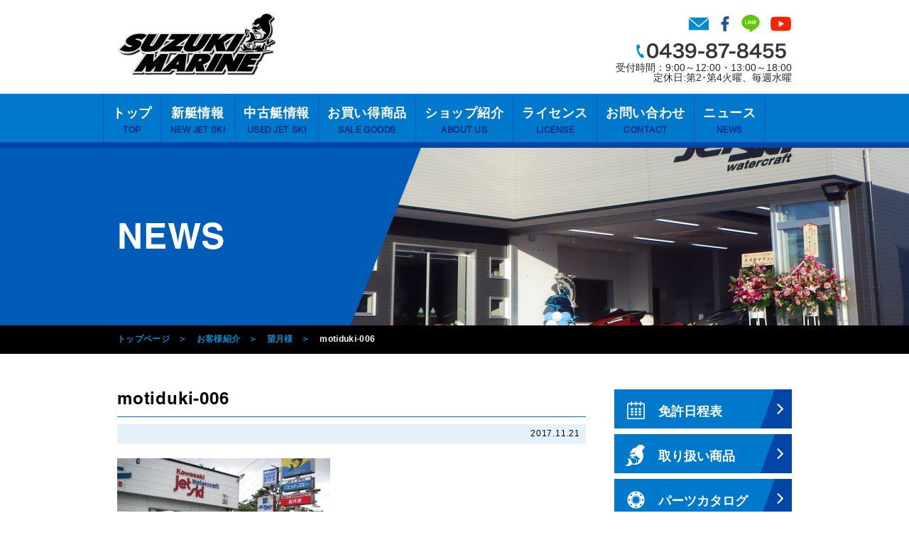

--- FILE ---
content_type: text/html; charset=UTF-8
request_url: https://suzukimarinejet.com/customers/1196/attachment/motiduki-006/
body_size: 15018
content:
<!DOCTYPE HTML>
<html lang="ja">
	<head>
		<meta charset="utf-8">
				<title>motiduki-006 - スズキマリン｜千葉・内房(木更津・富津)のジェットスキーショップ</title>
				<meta name='robots' content='index, follow, max-image-preview:large, max-snippet:-1, max-video-preview:-1' />

	<!-- This site is optimized with the Yoast SEO plugin v26.8 - https://yoast.com/product/yoast-seo-wordpress/ -->
	<link rel="canonical" href="https://suzukimarinejet.com/customers/1196/attachment/motiduki-006/" />
	<meta property="og:locale" content="ja_JP" />
	<meta property="og:type" content="article" />
	<meta property="og:title" content="motiduki-006 - スズキマリン｜千葉・内房(木更津・富津)のジェットスキーショップ" />
	<meta property="og:url" content="https://suzukimarinejet.com/customers/1196/attachment/motiduki-006/" />
	<meta property="og:site_name" content="スズキマリン｜千葉・内房(木更津・富津)のジェットスキーショップ" />
	<meta property="og:image" content="https://suzukimarinejet.com/customers/1196/attachment/motiduki-006" />
	<meta property="og:image:width" content="500" />
	<meta property="og:image:height" content="375" />
	<meta property="og:image:type" content="image/jpeg" />
	<meta name="twitter:card" content="summary_large_image" />
	<script type="application/ld+json" class="yoast-schema-graph">{"@context":"https://schema.org","@graph":[{"@type":"WebPage","@id":"https://suzukimarinejet.com/customers/1196/attachment/motiduki-006/","url":"https://suzukimarinejet.com/customers/1196/attachment/motiduki-006/","name":"motiduki-006 - スズキマリン｜千葉・内房(木更津・富津)のジェットスキーショップ","isPartOf":{"@id":"https://suzukimarinejet.com/#website"},"primaryImageOfPage":{"@id":"https://suzukimarinejet.com/customers/1196/attachment/motiduki-006/#primaryimage"},"image":{"@id":"https://suzukimarinejet.com/customers/1196/attachment/motiduki-006/#primaryimage"},"thumbnailUrl":"https://i0.wp.com/suzukimarinejet.com/wp/wp-content/uploads/2017/12/default_thumb1.jpg?fit=230%2C150&ssl=1","datePublished":"2017-11-21T06:44:23+00:00","breadcrumb":{"@id":"https://suzukimarinejet.com/customers/1196/attachment/motiduki-006/#breadcrumb"},"inLanguage":"ja","potentialAction":[{"@type":"ReadAction","target":["https://suzukimarinejet.com/customers/1196/attachment/motiduki-006/"]}]},{"@type":"ImageObject","inLanguage":"ja","@id":"https://suzukimarinejet.com/customers/1196/attachment/motiduki-006/#primaryimage","url":"https://i0.wp.com/suzukimarinejet.com/wp/wp-content/uploads/2017/12/default_thumb1.jpg?fit=230%2C150&ssl=1","contentUrl":"https://i0.wp.com/suzukimarinejet.com/wp/wp-content/uploads/2017/12/default_thumb1.jpg?fit=230%2C150&ssl=1","width":230,"height":150},{"@type":"BreadcrumbList","@id":"https://suzukimarinejet.com/customers/1196/attachment/motiduki-006/#breadcrumb","itemListElement":[{"@type":"ListItem","position":1,"name":"ホーム","item":"https://suzukimarinejet.com/"},{"@type":"ListItem","position":2,"name":"望月様","item":"https://suzukimarinejet.com/customers/1196/"},{"@type":"ListItem","position":3,"name":"motiduki-006"}]},{"@type":"WebSite","@id":"https://suzukimarinejet.com/#website","url":"https://suzukimarinejet.com/","name":"スズキマリン｜千葉・内房(木更津・富津)のジェットスキーショップ","description":"千葉県富津市・東京湾に面した内房エリアのジェットスキーショップ・スズキマリンです。Kawasaki/SEADOO/YAMAHA/スズキ船外機・新艇/中古艇販売・ジェットスキー/マリンジェットの買取も。","potentialAction":[{"@type":"SearchAction","target":{"@type":"EntryPoint","urlTemplate":"https://suzukimarinejet.com/?s={search_term_string}"},"query-input":{"@type":"PropertyValueSpecification","valueRequired":true,"valueName":"search_term_string"}}],"inLanguage":"ja"}]}</script>
	<!-- / Yoast SEO plugin. -->


<link rel='dns-prefetch' href='//stats.wp.com' />
<link rel='dns-prefetch' href='//v0.wordpress.com' />
<link rel='preconnect' href='//i0.wp.com' />
<link rel="alternate" type="application/rss+xml" title="スズキマリン｜千葉・内房(木更津・富津)のジェットスキーショップ &raquo; motiduki-006 のコメントのフィード" href="https://suzukimarinejet.com/customers/1196/attachment/motiduki-006/feed/" />
<link rel="alternate" title="oEmbed (JSON)" type="application/json+oembed" href="https://suzukimarinejet.com/wp-json/oembed/1.0/embed?url=https%3A%2F%2Fsuzukimarinejet.com%2Fcustomers%2F1196%2Fattachment%2Fmotiduki-006%2F" />
<link rel="alternate" title="oEmbed (XML)" type="text/xml+oembed" href="https://suzukimarinejet.com/wp-json/oembed/1.0/embed?url=https%3A%2F%2Fsuzukimarinejet.com%2Fcustomers%2F1196%2Fattachment%2Fmotiduki-006%2F&#038;format=xml" />
		<!-- This site uses the Google Analytics by MonsterInsights plugin v9.11.1 - Using Analytics tracking - https://www.monsterinsights.com/ -->
							<script src="//www.googletagmanager.com/gtag/js?id=G-QV55XF275X"  data-cfasync="false" data-wpfc-render="false" type="text/javascript" async></script>
			<script data-cfasync="false" data-wpfc-render="false" type="text/javascript">
				var mi_version = '9.11.1';
				var mi_track_user = true;
				var mi_no_track_reason = '';
								var MonsterInsightsDefaultLocations = {"page_location":"https:\/\/suzukimarinejet.com\/customers\/1196\/attachment\/motiduki-006\/"};
								if ( typeof MonsterInsightsPrivacyGuardFilter === 'function' ) {
					var MonsterInsightsLocations = (typeof MonsterInsightsExcludeQuery === 'object') ? MonsterInsightsPrivacyGuardFilter( MonsterInsightsExcludeQuery ) : MonsterInsightsPrivacyGuardFilter( MonsterInsightsDefaultLocations );
				} else {
					var MonsterInsightsLocations = (typeof MonsterInsightsExcludeQuery === 'object') ? MonsterInsightsExcludeQuery : MonsterInsightsDefaultLocations;
				}

								var disableStrs = [
										'ga-disable-G-QV55XF275X',
									];

				/* Function to detect opted out users */
				function __gtagTrackerIsOptedOut() {
					for (var index = 0; index < disableStrs.length; index++) {
						if (document.cookie.indexOf(disableStrs[index] + '=true') > -1) {
							return true;
						}
					}

					return false;
				}

				/* Disable tracking if the opt-out cookie exists. */
				if (__gtagTrackerIsOptedOut()) {
					for (var index = 0; index < disableStrs.length; index++) {
						window[disableStrs[index]] = true;
					}
				}

				/* Opt-out function */
				function __gtagTrackerOptout() {
					for (var index = 0; index < disableStrs.length; index++) {
						document.cookie = disableStrs[index] + '=true; expires=Thu, 31 Dec 2099 23:59:59 UTC; path=/';
						window[disableStrs[index]] = true;
					}
				}

				if ('undefined' === typeof gaOptout) {
					function gaOptout() {
						__gtagTrackerOptout();
					}
				}
								window.dataLayer = window.dataLayer || [];

				window.MonsterInsightsDualTracker = {
					helpers: {},
					trackers: {},
				};
				if (mi_track_user) {
					function __gtagDataLayer() {
						dataLayer.push(arguments);
					}

					function __gtagTracker(type, name, parameters) {
						if (!parameters) {
							parameters = {};
						}

						if (parameters.send_to) {
							__gtagDataLayer.apply(null, arguments);
							return;
						}

						if (type === 'event') {
														parameters.send_to = monsterinsights_frontend.v4_id;
							var hookName = name;
							if (typeof parameters['event_category'] !== 'undefined') {
								hookName = parameters['event_category'] + ':' + name;
							}

							if (typeof MonsterInsightsDualTracker.trackers[hookName] !== 'undefined') {
								MonsterInsightsDualTracker.trackers[hookName](parameters);
							} else {
								__gtagDataLayer('event', name, parameters);
							}
							
						} else {
							__gtagDataLayer.apply(null, arguments);
						}
					}

					__gtagTracker('js', new Date());
					__gtagTracker('set', {
						'developer_id.dZGIzZG': true,
											});
					if ( MonsterInsightsLocations.page_location ) {
						__gtagTracker('set', MonsterInsightsLocations);
					}
										__gtagTracker('config', 'G-QV55XF275X', {"forceSSL":"true"} );
										window.gtag = __gtagTracker;										(function () {
						/* https://developers.google.com/analytics/devguides/collection/analyticsjs/ */
						/* ga and __gaTracker compatibility shim. */
						var noopfn = function () {
							return null;
						};
						var newtracker = function () {
							return new Tracker();
						};
						var Tracker = function () {
							return null;
						};
						var p = Tracker.prototype;
						p.get = noopfn;
						p.set = noopfn;
						p.send = function () {
							var args = Array.prototype.slice.call(arguments);
							args.unshift('send');
							__gaTracker.apply(null, args);
						};
						var __gaTracker = function () {
							var len = arguments.length;
							if (len === 0) {
								return;
							}
							var f = arguments[len - 1];
							if (typeof f !== 'object' || f === null || typeof f.hitCallback !== 'function') {
								if ('send' === arguments[0]) {
									var hitConverted, hitObject = false, action;
									if ('event' === arguments[1]) {
										if ('undefined' !== typeof arguments[3]) {
											hitObject = {
												'eventAction': arguments[3],
												'eventCategory': arguments[2],
												'eventLabel': arguments[4],
												'value': arguments[5] ? arguments[5] : 1,
											}
										}
									}
									if ('pageview' === arguments[1]) {
										if ('undefined' !== typeof arguments[2]) {
											hitObject = {
												'eventAction': 'page_view',
												'page_path': arguments[2],
											}
										}
									}
									if (typeof arguments[2] === 'object') {
										hitObject = arguments[2];
									}
									if (typeof arguments[5] === 'object') {
										Object.assign(hitObject, arguments[5]);
									}
									if ('undefined' !== typeof arguments[1].hitType) {
										hitObject = arguments[1];
										if ('pageview' === hitObject.hitType) {
											hitObject.eventAction = 'page_view';
										}
									}
									if (hitObject) {
										action = 'timing' === arguments[1].hitType ? 'timing_complete' : hitObject.eventAction;
										hitConverted = mapArgs(hitObject);
										__gtagTracker('event', action, hitConverted);
									}
								}
								return;
							}

							function mapArgs(args) {
								var arg, hit = {};
								var gaMap = {
									'eventCategory': 'event_category',
									'eventAction': 'event_action',
									'eventLabel': 'event_label',
									'eventValue': 'event_value',
									'nonInteraction': 'non_interaction',
									'timingCategory': 'event_category',
									'timingVar': 'name',
									'timingValue': 'value',
									'timingLabel': 'event_label',
									'page': 'page_path',
									'location': 'page_location',
									'title': 'page_title',
									'referrer' : 'page_referrer',
								};
								for (arg in args) {
																		if (!(!args.hasOwnProperty(arg) || !gaMap.hasOwnProperty(arg))) {
										hit[gaMap[arg]] = args[arg];
									} else {
										hit[arg] = args[arg];
									}
								}
								return hit;
							}

							try {
								f.hitCallback();
							} catch (ex) {
							}
						};
						__gaTracker.create = newtracker;
						__gaTracker.getByName = newtracker;
						__gaTracker.getAll = function () {
							return [];
						};
						__gaTracker.remove = noopfn;
						__gaTracker.loaded = true;
						window['__gaTracker'] = __gaTracker;
					})();
									} else {
										console.log("");
					(function () {
						function __gtagTracker() {
							return null;
						}

						window['__gtagTracker'] = __gtagTracker;
						window['gtag'] = __gtagTracker;
					})();
									}
			</script>
							<!-- / Google Analytics by MonsterInsights -->
		<style id='wp-img-auto-sizes-contain-inline-css' type='text/css'>
img:is([sizes=auto i],[sizes^="auto," i]){contain-intrinsic-size:3000px 1500px}
/*# sourceURL=wp-img-auto-sizes-contain-inline-css */
</style>
<style id='wp-emoji-styles-inline-css' type='text/css'>

	img.wp-smiley, img.emoji {
		display: inline !important;
		border: none !important;
		box-shadow: none !important;
		height: 1em !important;
		width: 1em !important;
		margin: 0 0.07em !important;
		vertical-align: -0.1em !important;
		background: none !important;
		padding: 0 !important;
	}
/*# sourceURL=wp-emoji-styles-inline-css */
</style>
<style id='wp-block-library-inline-css' type='text/css'>
:root{--wp-block-synced-color:#7a00df;--wp-block-synced-color--rgb:122,0,223;--wp-bound-block-color:var(--wp-block-synced-color);--wp-editor-canvas-background:#ddd;--wp-admin-theme-color:#007cba;--wp-admin-theme-color--rgb:0,124,186;--wp-admin-theme-color-darker-10:#006ba1;--wp-admin-theme-color-darker-10--rgb:0,107,160.5;--wp-admin-theme-color-darker-20:#005a87;--wp-admin-theme-color-darker-20--rgb:0,90,135;--wp-admin-border-width-focus:2px}@media (min-resolution:192dpi){:root{--wp-admin-border-width-focus:1.5px}}.wp-element-button{cursor:pointer}:root .has-very-light-gray-background-color{background-color:#eee}:root .has-very-dark-gray-background-color{background-color:#313131}:root .has-very-light-gray-color{color:#eee}:root .has-very-dark-gray-color{color:#313131}:root .has-vivid-green-cyan-to-vivid-cyan-blue-gradient-background{background:linear-gradient(135deg,#00d084,#0693e3)}:root .has-purple-crush-gradient-background{background:linear-gradient(135deg,#34e2e4,#4721fb 50%,#ab1dfe)}:root .has-hazy-dawn-gradient-background{background:linear-gradient(135deg,#faaca8,#dad0ec)}:root .has-subdued-olive-gradient-background{background:linear-gradient(135deg,#fafae1,#67a671)}:root .has-atomic-cream-gradient-background{background:linear-gradient(135deg,#fdd79a,#004a59)}:root .has-nightshade-gradient-background{background:linear-gradient(135deg,#330968,#31cdcf)}:root .has-midnight-gradient-background{background:linear-gradient(135deg,#020381,#2874fc)}:root{--wp--preset--font-size--normal:16px;--wp--preset--font-size--huge:42px}.has-regular-font-size{font-size:1em}.has-larger-font-size{font-size:2.625em}.has-normal-font-size{font-size:var(--wp--preset--font-size--normal)}.has-huge-font-size{font-size:var(--wp--preset--font-size--huge)}.has-text-align-center{text-align:center}.has-text-align-left{text-align:left}.has-text-align-right{text-align:right}.has-fit-text{white-space:nowrap!important}#end-resizable-editor-section{display:none}.aligncenter{clear:both}.items-justified-left{justify-content:flex-start}.items-justified-center{justify-content:center}.items-justified-right{justify-content:flex-end}.items-justified-space-between{justify-content:space-between}.screen-reader-text{border:0;clip-path:inset(50%);height:1px;margin:-1px;overflow:hidden;padding:0;position:absolute;width:1px;word-wrap:normal!important}.screen-reader-text:focus{background-color:#ddd;clip-path:none;color:#444;display:block;font-size:1em;height:auto;left:5px;line-height:normal;padding:15px 23px 14px;text-decoration:none;top:5px;width:auto;z-index:100000}html :where(.has-border-color){border-style:solid}html :where([style*=border-top-color]){border-top-style:solid}html :where([style*=border-right-color]){border-right-style:solid}html :where([style*=border-bottom-color]){border-bottom-style:solid}html :where([style*=border-left-color]){border-left-style:solid}html :where([style*=border-width]){border-style:solid}html :where([style*=border-top-width]){border-top-style:solid}html :where([style*=border-right-width]){border-right-style:solid}html :where([style*=border-bottom-width]){border-bottom-style:solid}html :where([style*=border-left-width]){border-left-style:solid}html :where(img[class*=wp-image-]){height:auto;max-width:100%}:where(figure){margin:0 0 1em}html :where(.is-position-sticky){--wp-admin--admin-bar--position-offset:var(--wp-admin--admin-bar--height,0px)}@media screen and (max-width:600px){html :where(.is-position-sticky){--wp-admin--admin-bar--position-offset:0px}}

/*# sourceURL=wp-block-library-inline-css */
</style><style id='global-styles-inline-css' type='text/css'>
:root{--wp--preset--aspect-ratio--square: 1;--wp--preset--aspect-ratio--4-3: 4/3;--wp--preset--aspect-ratio--3-4: 3/4;--wp--preset--aspect-ratio--3-2: 3/2;--wp--preset--aspect-ratio--2-3: 2/3;--wp--preset--aspect-ratio--16-9: 16/9;--wp--preset--aspect-ratio--9-16: 9/16;--wp--preset--color--black: #000000;--wp--preset--color--cyan-bluish-gray: #abb8c3;--wp--preset--color--white: #ffffff;--wp--preset--color--pale-pink: #f78da7;--wp--preset--color--vivid-red: #cf2e2e;--wp--preset--color--luminous-vivid-orange: #ff6900;--wp--preset--color--luminous-vivid-amber: #fcb900;--wp--preset--color--light-green-cyan: #7bdcb5;--wp--preset--color--vivid-green-cyan: #00d084;--wp--preset--color--pale-cyan-blue: #8ed1fc;--wp--preset--color--vivid-cyan-blue: #0693e3;--wp--preset--color--vivid-purple: #9b51e0;--wp--preset--gradient--vivid-cyan-blue-to-vivid-purple: linear-gradient(135deg,rgb(6,147,227) 0%,rgb(155,81,224) 100%);--wp--preset--gradient--light-green-cyan-to-vivid-green-cyan: linear-gradient(135deg,rgb(122,220,180) 0%,rgb(0,208,130) 100%);--wp--preset--gradient--luminous-vivid-amber-to-luminous-vivid-orange: linear-gradient(135deg,rgb(252,185,0) 0%,rgb(255,105,0) 100%);--wp--preset--gradient--luminous-vivid-orange-to-vivid-red: linear-gradient(135deg,rgb(255,105,0) 0%,rgb(207,46,46) 100%);--wp--preset--gradient--very-light-gray-to-cyan-bluish-gray: linear-gradient(135deg,rgb(238,238,238) 0%,rgb(169,184,195) 100%);--wp--preset--gradient--cool-to-warm-spectrum: linear-gradient(135deg,rgb(74,234,220) 0%,rgb(151,120,209) 20%,rgb(207,42,186) 40%,rgb(238,44,130) 60%,rgb(251,105,98) 80%,rgb(254,248,76) 100%);--wp--preset--gradient--blush-light-purple: linear-gradient(135deg,rgb(255,206,236) 0%,rgb(152,150,240) 100%);--wp--preset--gradient--blush-bordeaux: linear-gradient(135deg,rgb(254,205,165) 0%,rgb(254,45,45) 50%,rgb(107,0,62) 100%);--wp--preset--gradient--luminous-dusk: linear-gradient(135deg,rgb(255,203,112) 0%,rgb(199,81,192) 50%,rgb(65,88,208) 100%);--wp--preset--gradient--pale-ocean: linear-gradient(135deg,rgb(255,245,203) 0%,rgb(182,227,212) 50%,rgb(51,167,181) 100%);--wp--preset--gradient--electric-grass: linear-gradient(135deg,rgb(202,248,128) 0%,rgb(113,206,126) 100%);--wp--preset--gradient--midnight: linear-gradient(135deg,rgb(2,3,129) 0%,rgb(40,116,252) 100%);--wp--preset--font-size--small: 13px;--wp--preset--font-size--medium: 20px;--wp--preset--font-size--large: 36px;--wp--preset--font-size--x-large: 42px;--wp--preset--spacing--20: 0.44rem;--wp--preset--spacing--30: 0.67rem;--wp--preset--spacing--40: 1rem;--wp--preset--spacing--50: 1.5rem;--wp--preset--spacing--60: 2.25rem;--wp--preset--spacing--70: 3.38rem;--wp--preset--spacing--80: 5.06rem;--wp--preset--shadow--natural: 6px 6px 9px rgba(0, 0, 0, 0.2);--wp--preset--shadow--deep: 12px 12px 50px rgba(0, 0, 0, 0.4);--wp--preset--shadow--sharp: 6px 6px 0px rgba(0, 0, 0, 0.2);--wp--preset--shadow--outlined: 6px 6px 0px -3px rgb(255, 255, 255), 6px 6px rgb(0, 0, 0);--wp--preset--shadow--crisp: 6px 6px 0px rgb(0, 0, 0);}:where(.is-layout-flex){gap: 0.5em;}:where(.is-layout-grid){gap: 0.5em;}body .is-layout-flex{display: flex;}.is-layout-flex{flex-wrap: wrap;align-items: center;}.is-layout-flex > :is(*, div){margin: 0;}body .is-layout-grid{display: grid;}.is-layout-grid > :is(*, div){margin: 0;}:where(.wp-block-columns.is-layout-flex){gap: 2em;}:where(.wp-block-columns.is-layout-grid){gap: 2em;}:where(.wp-block-post-template.is-layout-flex){gap: 1.25em;}:where(.wp-block-post-template.is-layout-grid){gap: 1.25em;}.has-black-color{color: var(--wp--preset--color--black) !important;}.has-cyan-bluish-gray-color{color: var(--wp--preset--color--cyan-bluish-gray) !important;}.has-white-color{color: var(--wp--preset--color--white) !important;}.has-pale-pink-color{color: var(--wp--preset--color--pale-pink) !important;}.has-vivid-red-color{color: var(--wp--preset--color--vivid-red) !important;}.has-luminous-vivid-orange-color{color: var(--wp--preset--color--luminous-vivid-orange) !important;}.has-luminous-vivid-amber-color{color: var(--wp--preset--color--luminous-vivid-amber) !important;}.has-light-green-cyan-color{color: var(--wp--preset--color--light-green-cyan) !important;}.has-vivid-green-cyan-color{color: var(--wp--preset--color--vivid-green-cyan) !important;}.has-pale-cyan-blue-color{color: var(--wp--preset--color--pale-cyan-blue) !important;}.has-vivid-cyan-blue-color{color: var(--wp--preset--color--vivid-cyan-blue) !important;}.has-vivid-purple-color{color: var(--wp--preset--color--vivid-purple) !important;}.has-black-background-color{background-color: var(--wp--preset--color--black) !important;}.has-cyan-bluish-gray-background-color{background-color: var(--wp--preset--color--cyan-bluish-gray) !important;}.has-white-background-color{background-color: var(--wp--preset--color--white) !important;}.has-pale-pink-background-color{background-color: var(--wp--preset--color--pale-pink) !important;}.has-vivid-red-background-color{background-color: var(--wp--preset--color--vivid-red) !important;}.has-luminous-vivid-orange-background-color{background-color: var(--wp--preset--color--luminous-vivid-orange) !important;}.has-luminous-vivid-amber-background-color{background-color: var(--wp--preset--color--luminous-vivid-amber) !important;}.has-light-green-cyan-background-color{background-color: var(--wp--preset--color--light-green-cyan) !important;}.has-vivid-green-cyan-background-color{background-color: var(--wp--preset--color--vivid-green-cyan) !important;}.has-pale-cyan-blue-background-color{background-color: var(--wp--preset--color--pale-cyan-blue) !important;}.has-vivid-cyan-blue-background-color{background-color: var(--wp--preset--color--vivid-cyan-blue) !important;}.has-vivid-purple-background-color{background-color: var(--wp--preset--color--vivid-purple) !important;}.has-black-border-color{border-color: var(--wp--preset--color--black) !important;}.has-cyan-bluish-gray-border-color{border-color: var(--wp--preset--color--cyan-bluish-gray) !important;}.has-white-border-color{border-color: var(--wp--preset--color--white) !important;}.has-pale-pink-border-color{border-color: var(--wp--preset--color--pale-pink) !important;}.has-vivid-red-border-color{border-color: var(--wp--preset--color--vivid-red) !important;}.has-luminous-vivid-orange-border-color{border-color: var(--wp--preset--color--luminous-vivid-orange) !important;}.has-luminous-vivid-amber-border-color{border-color: var(--wp--preset--color--luminous-vivid-amber) !important;}.has-light-green-cyan-border-color{border-color: var(--wp--preset--color--light-green-cyan) !important;}.has-vivid-green-cyan-border-color{border-color: var(--wp--preset--color--vivid-green-cyan) !important;}.has-pale-cyan-blue-border-color{border-color: var(--wp--preset--color--pale-cyan-blue) !important;}.has-vivid-cyan-blue-border-color{border-color: var(--wp--preset--color--vivid-cyan-blue) !important;}.has-vivid-purple-border-color{border-color: var(--wp--preset--color--vivid-purple) !important;}.has-vivid-cyan-blue-to-vivid-purple-gradient-background{background: var(--wp--preset--gradient--vivid-cyan-blue-to-vivid-purple) !important;}.has-light-green-cyan-to-vivid-green-cyan-gradient-background{background: var(--wp--preset--gradient--light-green-cyan-to-vivid-green-cyan) !important;}.has-luminous-vivid-amber-to-luminous-vivid-orange-gradient-background{background: var(--wp--preset--gradient--luminous-vivid-amber-to-luminous-vivid-orange) !important;}.has-luminous-vivid-orange-to-vivid-red-gradient-background{background: var(--wp--preset--gradient--luminous-vivid-orange-to-vivid-red) !important;}.has-very-light-gray-to-cyan-bluish-gray-gradient-background{background: var(--wp--preset--gradient--very-light-gray-to-cyan-bluish-gray) !important;}.has-cool-to-warm-spectrum-gradient-background{background: var(--wp--preset--gradient--cool-to-warm-spectrum) !important;}.has-blush-light-purple-gradient-background{background: var(--wp--preset--gradient--blush-light-purple) !important;}.has-blush-bordeaux-gradient-background{background: var(--wp--preset--gradient--blush-bordeaux) !important;}.has-luminous-dusk-gradient-background{background: var(--wp--preset--gradient--luminous-dusk) !important;}.has-pale-ocean-gradient-background{background: var(--wp--preset--gradient--pale-ocean) !important;}.has-electric-grass-gradient-background{background: var(--wp--preset--gradient--electric-grass) !important;}.has-midnight-gradient-background{background: var(--wp--preset--gradient--midnight) !important;}.has-small-font-size{font-size: var(--wp--preset--font-size--small) !important;}.has-medium-font-size{font-size: var(--wp--preset--font-size--medium) !important;}.has-large-font-size{font-size: var(--wp--preset--font-size--large) !important;}.has-x-large-font-size{font-size: var(--wp--preset--font-size--x-large) !important;}
/*# sourceURL=global-styles-inline-css */
</style>

<style id='classic-theme-styles-inline-css' type='text/css'>
/*! This file is auto-generated */
.wp-block-button__link{color:#fff;background-color:#32373c;border-radius:9999px;box-shadow:none;text-decoration:none;padding:calc(.667em + 2px) calc(1.333em + 2px);font-size:1.125em}.wp-block-file__button{background:#32373c;color:#fff;text-decoration:none}
/*# sourceURL=/wp-includes/css/classic-themes.min.css */
</style>
<link rel='stylesheet' id='xo-event-calendar-css' href='https://suzukimarinejet.com/wp/wp-content/plugins/xo-event-calendar/css/xo-event-calendar.css?ver=3.2.10' type='text/css' media='all' />
<link rel='stylesheet' id='xo-event-calendar-event-calendar-css' href='https://suzukimarinejet.com/wp/wp-content/plugins/xo-event-calendar/build/event-calendar/style-index.css?ver=3.2.10' type='text/css' media='all' />
<script type="text/javascript" src="https://suzukimarinejet.com/wp/wp-content/plugins/google-analytics-for-wordpress/assets/js/frontend-gtag.min.js?ver=9.11.1" id="monsterinsights-frontend-script-js" async="async" data-wp-strategy="async"></script>
<script data-cfasync="false" data-wpfc-render="false" type="text/javascript" id='monsterinsights-frontend-script-js-extra'>/* <![CDATA[ */
var monsterinsights_frontend = {"js_events_tracking":"true","download_extensions":"doc,pdf,ppt,zip,xls,docx,pptx,xlsx","inbound_paths":"[]","home_url":"https:\/\/suzukimarinejet.com","hash_tracking":"false","v4_id":"G-QV55XF275X"};/* ]]> */
</script>
<link rel="https://api.w.org/" href="https://suzukimarinejet.com/wp-json/" /><link rel="alternate" title="JSON" type="application/json" href="https://suzukimarinejet.com/wp-json/wp/v2/media/1201" /><link rel="EditURI" type="application/rsd+xml" title="RSD" href="https://suzukimarinejet.com/wp/xmlrpc.php?rsd" />
<meta name="generator" content="WordPress 6.9" />
<link rel='shortlink' href='https://wp.me/a9uXhE-jn' />
	<style>img#wpstats{display:none}</style>
		
<!-- BEGIN: WP Social Bookmarking Light HEAD --><script>
    (function (d, s, id) {
        var js, fjs = d.getElementsByTagName(s)[0];
        if (d.getElementById(id)) return;
        js = d.createElement(s);
        js.id = id;
        js.src = "//connect.facebook.net/ja_JP/sdk.js#xfbml=1&version=v2.7";
        fjs.parentNode.insertBefore(js, fjs);
    }(document, 'script', 'facebook-jssdk'));
</script>
<style type="text/css">.wp_social_bookmarking_light{
    border: 0 !important;
    padding: 10px 0 20px 0 !important;
    margin: 0 !important;
}
.wp_social_bookmarking_light div{
    float: left !important;
    border: 0 !important;
    padding: 0 !important;
    margin: 0 5px 0px 0 !important;
    min-height: 30px !important;
    line-height: 18px !important;
    text-indent: 0 !important;
}
.wp_social_bookmarking_light img{
    border: 0 !important;
    padding: 0;
    margin: 0;
    vertical-align: top !important;
}
.wp_social_bookmarking_light_clear{
    clear: both !important;
}
#fb-root{
    display: none;
}
.wsbl_facebook_like iframe{
    max-width: none !important;
}
.wsbl_pinterest a{
    border: 0px !important;
}
</style>
<!-- END: WP Social Bookmarking Light HEAD -->
		<meta name="viewport" content="width=device-width, initial-scale=1, minimum-scale=1, maximum-scale=2, user-scalable=yes">
		<meta name="format-detection" content="telephone=no">
		<link href="https://suzukimarinejet.com/wp/wp-content/themes/suzukimarine/images/favicon.ico" rel="shortcut icon">
		<link rel="stylesheet" href="https://suzukimarinejet.com/wp/wp-content/themes/suzukimarine/css/reset.css">
		<link rel="stylesheet" href="https://suzukimarinejet.com/wp/wp-content/themes/suzukimarine/css/base.min.css">
		<link rel="stylesheet" href="https://suzukimarinejet.com/wp/wp-content/themes/suzukimarine/css/sp.min.css">
		<link rel="stylesheet" href="https://suzukimarinejet.com/wp/wp-content/themes/suzukimarine/css/animate.css">
		<link rel="stylesheet" href="https://maxcdn.bootstrapcdn.com/font-awesome/4.7.0/css/font-awesome.min.css">
		<script type="text/javascript" src="https://suzukimarinejet.com/wp/wp-content/themes/suzukimarine/js/jquery.js"></script>
		<!--レスポンシブ用ボタン読み込ませ-->
		<script type="text/javascript" async>
			$(function() {
				$("#panel-btn").click(function() {
					$("#panel").slideToggle(200);
					$("#panel-btn-icon").toggleClass("close");
					return false;
				});
			});
		</script>
		<!--スマホ表示切替ボタン読み込ませ-->
		<script charset="UTF-8" src="https://suzukimarinejet.com/wp/wp-content/themes/suzukimarine/js/jquery.cookie.js" async></script>
		<script charset="UTF-8" src="https://suzukimarinejet.com/wp/wp-content/themes/suzukimarine/js/switch.screen.js" async></script>
		<!-- Fade in Animation -->
		<link rel="stylesheet" href="https://suzukimarinejet.com/wp/wp-content/themes/suzukimarine/css/animate.css" rel="stylesheet" media="all">
		<script type="text/javascript" src="https://suzukimarinejet.com/wp/wp-content/themes/suzukimarine/js/wow.min.js"></script>
		<script type="text/javascript">
			new WOW({
				mobile: false
			}).init();
		</script>
		<!--page top-->
		<script type="text/javascript">
			$(document).ready(function() {
				var pagetop = $('.pagetop');
				$(window).scroll(function () {
					if ($(this).scrollTop() > 400) {
						pagetop.addClass('show');
					} else {
						pagetop.removeClass('show');
					}
				});
				pagetop.click(function () {
					$('body, html').animate({ scrollTop: 0 }, 500);
					return false;
				});
			});
		</script>
				<script>
			$(function() {
				$(".sub_menu_title").click(function() {
					$(this).next(".n_after").slideToggle(500);
				});
			});
		</script>
			</head>
	<body class="drawer index">
		<div id="wrapper">
			<div class="sp_menu">
				<p class="fix_logo pc_none"><a href="https://suzukimarinejet.com/">スズキマリン</a></p>
				<div class="tel_btn pc_none"><a href="tel:0439-87-8455">TEL</a></div>
				<input type="checkbox" id="navTgl" class="pc_none">
				<label for="navTgl" class="open pc_none">≡</label>
				<label for="navTgl" class="close pc_none"></label>
				<nav class="menu pc_none">
					<ul class="dropdown">
						<li><a href="https://suzukimarinejet.com/">トップ</a></li>
						<li><a href="https://suzukimarinejet.com/new#new">新艇情報</a></li>
						<li><a href="https://suzukimarinejet.com/used#used_main">中古艇情報</a></li>
						<li><a href="https://suzukimarinejet.com/goods#goods_main">お買い得商品</a></li>
						<li class="sub_menu">
							<p class="sub_menu_title">ショップ紹介</p>
							<ul class="n_after">
								<li><a href="https://suzukimarinejet.com/about#about">ショップ紹介</a></li>
								<li><a href="https://suzukimarinejet.com/about#access">交通アクセス</a></li>
								<li><a href="https://suzukimarinejet.com/about#parking">艇庫紹介</a></li>
							</ul>
						</li>
						<li><a href="https://suzukimarinejet.com/customers#customers_main">お客様紹介</a></li>
						<li><a href="https://suzukimarinejet.com/sell#sell">ジェットスキー買取</a></li>
						<li class="sub_menu">
							<p class="sub_menu_title">免許日程表</p>
							<ul class="n_after">
								<li class="n_after"><a href="https://suzukimarinejet.com/license#license_main">免許日程表一覧</a></li>
								<li class="sub_menu"><a href="">JEIS・国家試験免除コース</a>
									<ul class="n_after">
										<li><a href="https://suzukimarinejet.com/jeis_course/jet-ichikawa/">特殊小型(水上バイク)・市川</a></li>
										<li><a href="https://suzukimarinejet.com/jeis_course/jet-yokohama/">特殊小型(水上バイク)・横浜</a></li>
										<li><a href="https://suzukimarinejet.com/jeis_course/jet-futtsu/">特殊小型(水上バイク)・富津</a></li>
										<li><a href="https://suzukimarinejet.com/jeis_course/class2-yokohama/">2級小型船舶・横浜</a></li>
										<li><a href="https://suzukimarinejet.com/jeis_course/class2-tokyo/">2級小型船舶・東京</a></li>
									</ul>
								</li>
								<li class="sub_menu"><a href="">格安・実力コース</a>
									<ul class="n_after">
										<li><a href="https://suzukimarinejet.com/ability/schooljet-ability/">特殊小型(水上バイク)</a></li>
									</ul>
								</li>
								<li class="sub_menu"><a href="">マリンライセンスロイヤルコース</a>
									<ul class="n_after">
										<li><a href="https://suzukimarinejet.com/marinelicenseroyal/schooljet-mlr/">特殊小型(水上バイク)</a></li>
									</ul>
								</li>
							</ul>
						</li>
						<li><a href="https://suzukimarinejet.com/handling_goods/">取り扱い商品</a></li>
						<li class="sub_menu">
							<p class="sub_menu_title">パーツカタログ・リンク集</p>
							<ul class="n_after">
								<li><a href="https://suzukimarinejet.com/parts-link#parts_catalog">パーツカタログ</a></li>
								<li><a href="https://suzukimarinejet.com/parts-link#links">リンク集</a></li>
							</ul>
						</li>
						<li><a href="https://suzukimarinejet.com/custom#custom_main">カスタム</a></li>
						<li><a href="https://jci.go.jp/shinseisho/" target="_blank">申請書</a></li>
						<li><a href="https://suzukimarinejet.com/recommended/">富津岬ゲレンデ紹介+<br>おすすめ観光スポット</a></li>
						<li><a href="https://suzukimarinejet.com/sitemap/">特定商取引上の表記<br>サイトマップ</a></li>
						<li><a href="https://suzukimarinejet.com/contact#tel_contact">お問い合わせ</a></li>
						<li><a href="https://suzukimarinejet.com/news#news_maintitle">ニュース</a></li>
					</ul>
				</nav>
			</div>
			<div class="contents">
								<header id="header" class="sub_header">
									<div class="header_box wrapper">
												<p id="header_logo" class="fl_l"><a href="https://suzukimarinejet.com/">スズキマリン</a></p>
												<div class="fl_r">
							<ul class="sns_list">
								<li class="fl_l"><a href="https://suzukimarinejet.com/contact#mail_contact">お問い合わせ</a></li>
								<li class="fl_l"><a href="https://www.facebook.com/%E3%82%B9%E3%82%BA%E3%82%AD%E3%83%9E%E3%83%AA%E3%83%B3-268886286538176/" target="_blank">スズキマリン Facebook</a></li>
								<li class="fl_l"><a href="https://page.line.me/suzukimarine" target="_blank">スズキマリン LINE</a></li>
								<li class="fl_l"><a href="https://www.youtube.com/channel/UCLgpgRpNmTbSVDYNl8pc0Dw" target="_blank">スズキマリン Youtube</a></li>
							</ul>
							<p class="clear">&nbsp;</p>
							<p class="tel_number">0439-87-8455</p>
							<p>受付時間：9:00～12:00・13:00～18:00<br>定休日:第2･第4火曜、毎週水曜</p>
						</div>
						<p class="clear">&nbsp;</p>
					</div>
					<nav id="gnav">
						<ul class="wrapper">
							<li><a href="https://suzukimarinejet.com/">トップ<span>TOP</span></a></li>
							<li><a href="https://suzukimarinejet.com/new#new">新艇情報<span>NEW JET SKI</span></a></li>
							<li><a href="https://suzukimarinejet.com/used#used_main">中古艇情報<span>USED JET SKI</span></a></li>
							<li><a href="https://suzukimarinejet.com/goods#goods_main">お買い得商品<span>SALE GOODS</span></a></li>
							<li><a href="https://suzukimarinejet.com/about#about">ショップ紹介<span>ABOUT US</span></a></li>
							<li><a href="https://suzukimarinejet.com/license#license_main">ライセンス<span>LICENSE</span></a></li>
							<li><a href="https://suzukimarinejet.com/contact#tel_contact">お問い合わせ<span>CONTACT</span></a></li>
							<li><a href="https://suzukimarinejet.com/news#news_maintitle">ニュース<span>NEWS</span></a></li>
						</ul>
					</nav>
					<!--スマホ表示切替ボタンココから-->
					<ul id="switch">
						<li><a id="btnPC" href="#">PC版を見る</a></li>
						<li><a id="btnSP" href="#">SP版を見る</a></li>
					</ul>
					<!--スマホ表示切替ボタンココまで-->
									</header>
												<div id="news_title" class="main_title fadebox"><p class="wrapper">NEWS</p></div>
												<div class="bread_crumb">
	<ul>
		<li class="level-1 top"><a href="https://suzukimarinejet.com/">トップページ</a></li>
		<li class="level-2 sub"><a href="https://suzukimarinejet.com/customers/">お客様紹介</a></li>
		<li class="level-3 sub"><a href="https://suzukimarinejet.com/customers/1196/">望月様</a></li>
		<li class="level-4 sub tail current">motiduki-006</li>
	</ul>
</div>
								<div class="wrapper">
										<article class="main_contents fl_l">
											<section id="news_detail" class="wow fadeInUp">
			<div class="text_box">
				<h1 class="border_b">motiduki-006 </h1>
				<div class="tag_list">
					<p class="category"></p>
					<p class="date">2017.11.21</p>
					<p class="clear">&nbsp;</p>
				</div>
				<div class="contents"><p class="attachment"><a href="https://i0.wp.com/suzukimarinejet.com/wp/wp-content/uploads/2017/11/motiduki-006.jpg?ssl=1"><img fetchpriority="high" decoding="async" width="300" height="225" src="https://i0.wp.com/suzukimarinejet.com/wp/wp-content/uploads/2017/11/motiduki-006.jpg?fit=300%2C225&amp;ssl=1" class="attachment-medium size-medium" alt="" srcset="https://i0.wp.com/suzukimarinejet.com/wp/wp-content/uploads/2017/11/motiduki-006.jpg?w=500&amp;ssl=1 500w, https://i0.wp.com/suzukimarinejet.com/wp/wp-content/uploads/2017/11/motiduki-006.jpg?resize=300%2C225&amp;ssl=1 300w, https://i0.wp.com/suzukimarinejet.com/wp/wp-content/uploads/2017/11/motiduki-006.jpg?resize=200%2C150&amp;ssl=1 200w" sizes="(max-width: 300px) 100vw, 300px" data-attachment-id="1201" data-permalink="https://suzukimarinejet.com/customers/1196/attachment/motiduki-006/" data-orig-file="https://i0.wp.com/suzukimarinejet.com/wp/wp-content/uploads/2017/11/motiduki-006.jpg?fit=500%2C375&amp;ssl=1" data-orig-size="500,375" data-comments-opened="1" data-image-meta="{&quot;aperture&quot;:&quot;0&quot;,&quot;credit&quot;:&quot;&quot;,&quot;camera&quot;:&quot;&quot;,&quot;caption&quot;:&quot;&quot;,&quot;created_timestamp&quot;:&quot;0&quot;,&quot;copyright&quot;:&quot;&quot;,&quot;focal_length&quot;:&quot;0&quot;,&quot;iso&quot;:&quot;0&quot;,&quot;shutter_speed&quot;:&quot;0&quot;,&quot;title&quot;:&quot;&quot;,&quot;orientation&quot;:&quot;0&quot;}" data-image-title="motiduki-006" data-image-description="" data-image-caption="" data-medium-file="https://i0.wp.com/suzukimarinejet.com/wp/wp-content/uploads/2017/11/motiduki-006.jpg?fit=300%2C225&amp;ssl=1" data-large-file="https://i0.wp.com/suzukimarinejet.com/wp/wp-content/uploads/2017/11/motiduki-006.jpg?fit=500%2C375&amp;ssl=1" /></a></p>
<div class='wp_social_bookmarking_light'>        <div class="wsbl_facebook_like"><div id="fb-root"></div><fb:like href="https://suzukimarinejet.com/customers/1196/attachment/motiduki-006/" layout="button_count" action="like" width="100" share="false" show_faces="false" ></fb:like></div>        <div class="wsbl_facebook_share"><div id="fb-root"></div><fb:share-button href="https://suzukimarinejet.com/customers/1196/attachment/motiduki-006/" type="button_count" ></fb:share-button></div>        <div class="wsbl_twitter"><a href="https://twitter.com/share" class="twitter-share-button" data-url="https://suzukimarinejet.com/customers/1196/attachment/motiduki-006/" data-text="motiduki-006">Tweet</a></div>        <div class="wsbl_google_plus_one"><g:plusone size="medium" annotation="none" href="https://suzukimarinejet.com/customers/1196/attachment/motiduki-006/" ></g:plusone></div>        <div class="wsbl_line"><a href='http://line.me/R/msg/text/?motiduki-006%0D%0Ahttps%3A%2F%2Fsuzukimarinejet.com%2Fcustomers%2F1196%2Fattachment%2Fmotiduki-006%2F' title='LINEで送る' rel=nofollow class='wp_social_bookmarking_light_a' ><img data-recalc-dims="1" src="https://i0.wp.com/suzukimarinejet.com/wp/wp-content/plugins/wp-social-bookmarking-light/public/images/line88x20.png?resize=88%2C20&#038;ssl=1" alt='LINEで送る' title='LINEで送る' width="88" height="20" class='wp_social_bookmarking_light_img' /></a></div>        <div class="wsbl_pocket"><a href="https://getpocket.com/save" class="pocket-btn" data-lang="en" data-save-url="https://suzukimarinejet.com/customers/1196/attachment/motiduki-006/" data-pocket-count="none" data-pocket-align="left" >Pocket</a><script type="text/javascript">!function(d,i){if(!d.getElementById(i)){var j=d.createElement("script");j.id=i;j.src="https://widgets.getpocket.com/v1/j/btn.js?v=1";var w=d.getElementById(i);d.body.appendChild(j);}}(document,"pocket-btn-js");</script></div></div>
<br class='wp_social_bookmarking_light_clear' />
</div>
			</div>
			<div class="single_contents">
				<nav class="adjacent_post_links">
					<ul>
						<li class="previous"><a href="https://suzukimarinejet.com/customers/1196/" rel="prev">望月様</a></li>
						<li class="next"></li>
					</ul>
				</nav>
				<p class="clear">&nbsp;<br>&nbsp;</p>
			</div>
		</section>				</article>
								<aside class="fl_r wow fadeInUp">
		<ul class="btn_list">
		<li class="btn"><a href="https://suzukimarinejet.com/license#license_main"><span>免許日程表</span></a></li>
		<li class="btn"><a href="https://suzukimarinejet.com/handling_goods#handling_main"><span>取り扱い商品</span></a></li>
		<li class="btn"><a href="https://suzukimarinejet.com/parts-link#parts_catalog"><span>パーツカタログ</span></a></li>
		<li class="btn"><a href="https://suzukimarinejet.com/custom#custom_main"><span>カスタム</span></a></li>
		<li class="btn"><a href="https://suzukimarinejet.com/about#parking"><span>艇庫紹介</span></a></li>
		<li class="btn"><a href="https://suzukimarinejet.com/parts-link#links"><span>リンク集</span></a></li>
		<li class="btn"><a href="https://jci.go.jp/shinseisho/" target="_blank"><span>申請書</span></a></li>
		<li class="btn"><a href="https://suzukimarinejet.com/recommended#futtsu_cape"><span>富津岬ゲレンデ紹介+<br>おすすめ観光スポット</span></a></li>
		<li class="btn"><a href="https://suzukimarinejet.com/about#access"><span>交通アクセス</span></a></li>
	</ul>
	<div class="fb"><div class="fb-page" data-href="https://m.facebook.com/%E3%82%B9%E3%82%BA%E3%82%AD%E3%83%9E%E3%83%AA%E3%83%B3-268886286538176/" data-tabs="timeline" data-width="250" data-height="315" data-small-header="false" data-adapt-container-width="false" data-hide-cover="false" data-show-facepile="true"><blockquote cite="https://m.facebook.com/%E3%82%B9%E3%82%BA%E3%82%AD%E3%83%9E%E3%83%AA%E3%83%B3-268886286538176/" class="fb-xfbml-parse-ignore"><a href="https://m.facebook.com/%E3%82%B9%E3%82%BA%E3%82%AD%E3%83%9E%E3%83%AA%E3%83%B3-268886286538176/">スズキマリン</a></blockquote></div></div>
	<div class="youtube"><a href="https://www.youtube.com/channel/UCLgpgRpNmTbSVDYNl8pc0Dw" target="_blank"><img src="https://suzukimarinejet.com/wp/wp-content/themes/suzukimarine/images/youtube_thumb.jpg" alt="スズキマリン YouTubeチャンネル"></a></div>
	<ul class="shop">
		<li class="kawasaki"><a href="http://www.kawasaki-motors.com/" target="_blank">JET SKI kAWASAKI</a></li>
		<!-- <li class="rental-a"><a href="http://www.rentalalpha.com/html/page187.html" target="_blank">Rental-a</a></li> -->
	</ul>
</aside>				<p class="clear">&nbsp;</p>
				</div>
				<div id="bottom_profile" class="main_bottom wow fadeInUp">
					<div class="wrapper">
						<p class="fl_l"><span>JET SKI SHOP スズキマリン</span><br>千葉県富津市富津2401-315</p>
						<p class="fl_l profile_logo">スズキマリン</p>
						<p class="clear">&nbsp;</p>
						<div class="tel_box fl_l wow fadeInLeft" data-wow-delay="0.2s">
							<h2 class="fl_l">お電話での<br>お問い合わせ：</h2>
							<p class="tel_number">0439-87-8455</p>
							<p class="clear">&nbsp;</p>
							<p class="business_hour">受付時間：<span>9:00～12:00 13:00～18:00</span><br>定休日：<span>第2･第4火曜、毎週水曜</span></p>
						</div>
						<ul class="sns_box fl_r wow fadeInRight" data-wow-delay="0.3s">
							<li class="mail_box"><a href="https://suzukimarinejet.com/contact#mail_contact">メールでのお問い合わせ</a></li>
							<li class="line_box"><a href="https://page.line.me/suzukimarine" target="_blank">友達追加</a></li>
						</ul>
						<p class="clear">&nbsp;</p>
                                        
					</div>
				</div>
								<footer id="footer" class="wow fadeInUp">
					<div class="wrapper">
						<div class="footer_info fl_l wow fadeInUp" data-wow-delay="0.2s">
							<div id="footer_logo"><a href="https://suzukimarinejet.com/">JET SKI SHOP スズキマリン</a></div>
							<p><span>JET SKI SHOP スズキマリン</span>千葉県富津市富津2401-315<br>TEL: 0439-87-8455 / FAX: 0439-87-8863<br>EMAIL: <a class="text_link" href="mailto:info@suzukimarinejet.com">info@suzukimarinejet.com</a><br>受付時間：9:00～12:00　13:00～18:00<br>定休日：第2･第4火曜、毎週水曜</p>
						</div>
                                               
						<ul class="fl_l wow fadeInUp" data-wow-delay="0.3s">
							<li><a class="text_link" href="https://suzukimarinejet.com/new#new">新艇情報</a></li>
							<li><a class="text_link" href="https://suzukimarinejet.com/used#used_main">中古艇情報</a></li>
							<li><a class="text_link" href="https://suzukimarinejet.com/goods#goods_main">お買い得商品</a></li>
							<li><a class="text_link" href="https://suzukimarinejet.com/about#about">ショップ紹介</a></li>
							<li><a class="text_link" href="https://suzukimarinejet.com/about#access">交通アクセス</a></li>
							<li><a class="text_link" href="https://suzukimarinejet.com/about#parking">艇庫紹介</a></li>
							<li><a class="text_link" href="https://suzukimarinejet.com/customers#customers_main">お客様紹介</a></li>
						</ul>
						<ul class="fl_l wow fadeInUp" data-wow-delay="0.4s">
							<li><a class="text_link" href="https://suzukimarinejet.com/recommended#futtsu_cape">富津岬ゲレンデ紹介</a></li>
							<li><a class="text_link" href="https://suzukimarinejet.com/recommended#spots">おすすめ観光スポット</a></li>
							<li><a class="text_link" href="https://suzukimarinejet.com/sell#sell">ジェットスキー買取</a></li>
							<li><a class="text_link" href="https://suzukimarinejet.com/license#license_main">免許日程表</a></li>
							<li><a class="text_link" href="https://suzukimarinejet.com/news#news_maintitle">スズキマリンニュース</a></li>
							<li><a class="text_link" href="https://suzukimarinejet.com/handling_goods#handling_main">取り扱い商品</a></li>
							<li><a class="text_link" href="https://suzukimarinejet.com/parts-link#parts_catalog">パーツカタログ</a></li>
						</ul>
						<ul class="fl_l wow fadeInUp" data-wow-delay="0.5s">
							<li><a class="text_link" href="https://suzukimarinejet.com/custom#custom_main">カスタム</a></li>
							<li><a class="text_link" href="https://suzukimarinejet.com/contact#tel_contact">お問い合わせ</a></li>
							<li><a class="text_link" href="https://suzukimarinejet.com/parts-link#links">リンク集</a></li>
							<li><a class="text_link" href="https://jci.go.jp/shinseisho/" target="_blank">申請書</a></li>
							<li><a class="text_link" href="https://suzukimarinejet.com/sitemap#sitemap">サイトマップ</a></li>
							<li><a class="text_link" href="https://suzukimarinejet.com/contact/#privacy_policy">プライバシーポリシー</a></li>
							<li><a class="text_link" href="https://suzukimarinejet.com/sitemap#transaction_law">特定商取引上の表記</a></li>
						</ul>
						<p class="clear">&nbsp;</p>
                                              <iframe src="https://calendar.google.com/calendar/embed?height=300&wkst=1&ctz=Asia%2FTokyo&showPrint=0&title=%E5%96%B6%E6%A5%AD%E6%97%A5%E3%82%AB%E3%83%AC%E3%83%B3%E3%83%80%E3%83%BC&showTabs=0&showCalendars=0&src=c3V6dWtpbWFyaW5lamV0QGdtYWlsLmNvbQ&color=%23039BE5" style="border-width:0" width="360" height="300" frameborder="0" scrolling="no"></iframe>
					</div>
					<p id="copyright" class="wow fadeInUp" data-wow-delay="0.6s">Copyright© <a class="text_link" href="https://suzukimarinejet.com/">Suzuki Marine</a>. All rights reserved.</p>
				</footer>
				<p class="pagetop"><a href="#" class="scrollable">↑</a></p>
			</div>
		</div>
		<script type="speculationrules">
{"prefetch":[{"source":"document","where":{"and":[{"href_matches":"/*"},{"not":{"href_matches":["/wp/wp-*.php","/wp/wp-admin/*","/wp/wp-content/uploads/*","/wp/wp-content/*","/wp/wp-content/plugins/*","/wp/wp-content/themes/suzukimarine/*","/*\\?(.+)"]}},{"not":{"selector_matches":"a[rel~=\"nofollow\"]"}},{"not":{"selector_matches":".no-prefetch, .no-prefetch a"}}]},"eagerness":"conservative"}]}
</script>

<!-- BEGIN: WP Social Bookmarking Light FOOTER -->    <script>!function(d,s,id){var js,fjs=d.getElementsByTagName(s)[0],p=/^http:/.test(d.location)?'http':'https';if(!d.getElementById(id)){js=d.createElement(s);js.id=id;js.src=p+'://platform.twitter.com/widgets.js';fjs.parentNode.insertBefore(js,fjs);}}(document, 'script', 'twitter-wjs');</script>    <script src="https://apis.google.com/js/platform.js" async defer>
        {lang: "en-US"}
    </script><!-- END: WP Social Bookmarking Light FOOTER -->
<script type="text/javascript" id="xo-event-calendar-ajax-js-extra">
/* <![CDATA[ */
var xo_event_calendar_object = {"ajax_url":"https://suzukimarinejet.com/wp/wp-admin/admin-ajax.php","action":"xo_event_calendar_month"};
var xo_simple_calendar_object = {"ajax_url":"https://suzukimarinejet.com/wp/wp-admin/admin-ajax.php","action":"xo_simple_calendar_month"};
//# sourceURL=xo-event-calendar-ajax-js-extra
/* ]]> */
</script>
<script type="text/javascript" src="https://suzukimarinejet.com/wp/wp-content/plugins/xo-event-calendar/js/ajax.js?ver=3.2.10" id="xo-event-calendar-ajax-js"></script>
<script type="text/javascript" id="jetpack-stats-js-before">
/* <![CDATA[ */
_stq = window._stq || [];
_stq.push([ "view", {"v":"ext","blog":"140364754","post":"1201","tz":"9","srv":"suzukimarinejet.com","j":"1:15.4"} ]);
_stq.push([ "clickTrackerInit", "140364754", "1201" ]);
//# sourceURL=jetpack-stats-js-before
/* ]]> */
</script>
<script type="text/javascript" src="https://stats.wp.com/e-202605.js" id="jetpack-stats-js" defer="defer" data-wp-strategy="defer"></script>
<script id="wp-emoji-settings" type="application/json">
{"baseUrl":"https://s.w.org/images/core/emoji/17.0.2/72x72/","ext":".png","svgUrl":"https://s.w.org/images/core/emoji/17.0.2/svg/","svgExt":".svg","source":{"concatemoji":"https://suzukimarinejet.com/wp/wp-includes/js/wp-emoji-release.min.js?ver=6.9"}}
</script>
<script type="module">
/* <![CDATA[ */
/*! This file is auto-generated */
const a=JSON.parse(document.getElementById("wp-emoji-settings").textContent),o=(window._wpemojiSettings=a,"wpEmojiSettingsSupports"),s=["flag","emoji"];function i(e){try{var t={supportTests:e,timestamp:(new Date).valueOf()};sessionStorage.setItem(o,JSON.stringify(t))}catch(e){}}function c(e,t,n){e.clearRect(0,0,e.canvas.width,e.canvas.height),e.fillText(t,0,0);t=new Uint32Array(e.getImageData(0,0,e.canvas.width,e.canvas.height).data);e.clearRect(0,0,e.canvas.width,e.canvas.height),e.fillText(n,0,0);const a=new Uint32Array(e.getImageData(0,0,e.canvas.width,e.canvas.height).data);return t.every((e,t)=>e===a[t])}function p(e,t){e.clearRect(0,0,e.canvas.width,e.canvas.height),e.fillText(t,0,0);var n=e.getImageData(16,16,1,1);for(let e=0;e<n.data.length;e++)if(0!==n.data[e])return!1;return!0}function u(e,t,n,a){switch(t){case"flag":return n(e,"\ud83c\udff3\ufe0f\u200d\u26a7\ufe0f","\ud83c\udff3\ufe0f\u200b\u26a7\ufe0f")?!1:!n(e,"\ud83c\udde8\ud83c\uddf6","\ud83c\udde8\u200b\ud83c\uddf6")&&!n(e,"\ud83c\udff4\udb40\udc67\udb40\udc62\udb40\udc65\udb40\udc6e\udb40\udc67\udb40\udc7f","\ud83c\udff4\u200b\udb40\udc67\u200b\udb40\udc62\u200b\udb40\udc65\u200b\udb40\udc6e\u200b\udb40\udc67\u200b\udb40\udc7f");case"emoji":return!a(e,"\ud83e\u1fac8")}return!1}function f(e,t,n,a){let r;const o=(r="undefined"!=typeof WorkerGlobalScope&&self instanceof WorkerGlobalScope?new OffscreenCanvas(300,150):document.createElement("canvas")).getContext("2d",{willReadFrequently:!0}),s=(o.textBaseline="top",o.font="600 32px Arial",{});return e.forEach(e=>{s[e]=t(o,e,n,a)}),s}function r(e){var t=document.createElement("script");t.src=e,t.defer=!0,document.head.appendChild(t)}a.supports={everything:!0,everythingExceptFlag:!0},new Promise(t=>{let n=function(){try{var e=JSON.parse(sessionStorage.getItem(o));if("object"==typeof e&&"number"==typeof e.timestamp&&(new Date).valueOf()<e.timestamp+604800&&"object"==typeof e.supportTests)return e.supportTests}catch(e){}return null}();if(!n){if("undefined"!=typeof Worker&&"undefined"!=typeof OffscreenCanvas&&"undefined"!=typeof URL&&URL.createObjectURL&&"undefined"!=typeof Blob)try{var e="postMessage("+f.toString()+"("+[JSON.stringify(s),u.toString(),c.toString(),p.toString()].join(",")+"));",a=new Blob([e],{type:"text/javascript"});const r=new Worker(URL.createObjectURL(a),{name:"wpTestEmojiSupports"});return void(r.onmessage=e=>{i(n=e.data),r.terminate(),t(n)})}catch(e){}i(n=f(s,u,c,p))}t(n)}).then(e=>{for(const n in e)a.supports[n]=e[n],a.supports.everything=a.supports.everything&&a.supports[n],"flag"!==n&&(a.supports.everythingExceptFlag=a.supports.everythingExceptFlag&&a.supports[n]);var t;a.supports.everythingExceptFlag=a.supports.everythingExceptFlag&&!a.supports.flag,a.supports.everything||((t=a.source||{}).concatemoji?r(t.concatemoji):t.wpemoji&&t.twemoji&&(r(t.twemoji),r(t.wpemoji)))});
//# sourceURL=https://suzukimarinejet.com/wp/wp-includes/js/wp-emoji-loader.min.js
/* ]]> */
</script>
		<script type="text/javascript" src="https://suzukimarinejet.com/wp/wp-content/themes/suzukimarine/js/jquery.scrollablelink.js" async></script>
				<div id="fb-root"></div>
		<script>
			(function(d, s, id) {
				var js, fjs = d.getElementsByTagName(s)[0];
				if (d.getElementById(id)) return;
				js = d.createElement(s); js.id = id;
				js.src = 'https://connect.facebook.net/ja_JP/sdk.js#xfbml=1&version=v2.10&appId=114107022603824';
				fjs.parentNode.insertBefore(js, fjs);
			}(document, 'script', 'facebook-jssdk'));
		</script>
		<script type="text/javascript" src="https://suzukimarinejet.com/wp/wp-content/themes/suzukimarine/js/tendina.min.js"></script>
		<script type="text/javascript">
			$('.dropdown').tendina({
				// This is a setup made only
				// to show which options you can use,
				// it doesn't actually make sense!
				animate: true,
				speed: 500,
				onHover: false,
				hoverDelay: 300,
				activeMenu: $('#deepest'),
				openCallback: function(clickedEl) {
					console.log('Hey dude!');
				},
				closeCallback: function(clickedEl) {
					console.log('Bye dude!');
				}
			})
		</script>
		<p class="pagetop"><a href="#" class="scrollable">トップに戻る</a></p>
	</body>
</html>

--- FILE ---
content_type: text/html; charset=utf-8
request_url: https://accounts.google.com/o/oauth2/postmessageRelay?parent=https%3A%2F%2Fsuzukimarinejet.com&jsh=m%3B%2F_%2Fscs%2Fabc-static%2F_%2Fjs%2Fk%3Dgapi.lb.en.2kN9-TZiXrM.O%2Fd%3D1%2Frs%3DAHpOoo_B4hu0FeWRuWHfxnZ3V0WubwN7Qw%2Fm%3D__features__
body_size: 161
content:
<!DOCTYPE html><html><head><title></title><meta http-equiv="content-type" content="text/html; charset=utf-8"><meta http-equiv="X-UA-Compatible" content="IE=edge"><meta name="viewport" content="width=device-width, initial-scale=1, minimum-scale=1, maximum-scale=1, user-scalable=0"><script src='https://ssl.gstatic.com/accounts/o/2580342461-postmessagerelay.js' nonce="a4IR0Q3p-wJPs9Z-JvXSHw"></script></head><body><script type="text/javascript" src="https://apis.google.com/js/rpc:shindig_random.js?onload=init" nonce="a4IR0Q3p-wJPs9Z-JvXSHw"></script></body></html>